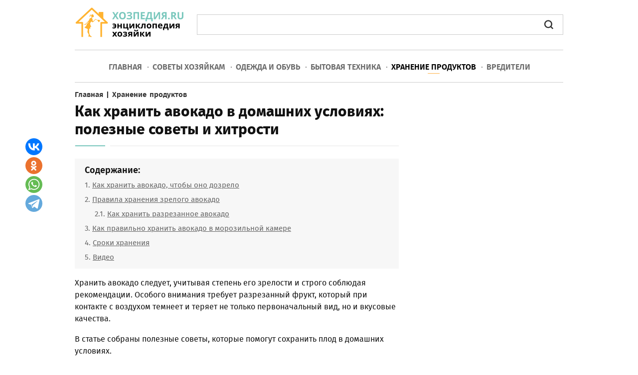

--- FILE ---
content_type: text/html; charset=utf-8
request_url: https://hozpedia.ru/kak-hranit-avokado.html
body_size: 13268
content:
<!DOCTYPE html>
<html xmlns:og="http://ogp.me/ns#" xmlns:fb="http://ogp.me/ns/fb#" xmlns="http://www.w3.org/1999/xhtml" xml:lang="ru-ru" lang="ru-ru" dir="ltr">
<head>
<script type="text/javascript" defer src="https://hozpedia.ru/media/plg_speedcache/cache/js/sc_291c01d530de68c4f4614f9475093aa9.js"></script>
<meta name="viewport" content="width=device-width, initial-scale=1.0">
<base href="https://hozpedia.ru/kak-hranit-avokado.html" />
	<meta http-equiv="content-type" content="text/html; charset=utf-8" />
	<meta name="twitter:card" content="summary" />
	<meta name="twitter:url" content="https://hozpedia.ru/kak-hranit-avokado.html" />
	<meta name="twitter:title" content="Как хранить авокадо в домашних условиях, чтобы дозрел и не испортился" />
	<meta name="twitter:description" content="Советы о том, как хранить авокадо. Правила сбережения зрелого и незрелого авокадо. Хранение разрезанного плода. Сроки годности.	" />
	<meta name="twitter:image" content="https://hozpedia.ru/images/hranenie-produktov/kak-hranit-avokado1.jpg" />
	<meta name="description" content="Советы о том, как хранить авокадо. Правила сбережения зрелого и незрелого авокадо. Хранение разрезанного плода. Сроки годности.	" />
	<title>Как хранить авокадо в домашних условиях, чтобы дозрел и не испортился</title>
	<link href="https://hozpedia.ru/kak-hranit-avokado.html" rel="canonical" />
	<link href="/templates/hozpedia/favicon.ico" rel="shortcut icon" type="image/vnd.microsoft.icon" />
	<link href="/components/com_jcomments/tpl/default/style.css?v=3002" rel="stylesheet" type="text/css" />
	<link href="/plugins/content/extravote/assets/extravote.css" rel="stylesheet" type="text/css" />
	<link href="/templates/hozpedia/css/template.css" rel="stylesheet" type="text/css" />
	<link href="/templates/hozpedia/css/slicknav.css" rel="stylesheet" type="text/css" />
	<link href="/plugins/system/speedcache/lazy_loading/css/jquery.lazyload.fadein.css" rel="stylesheet" type="text/css" />
	<link href="/plugins/system/speedcache/lazy_loading/css/jquery.lazyloadxt.spinner.css" rel="stylesheet" type="text/css" />
	<script type="text/javascript" defer src="https://hozpedia.ru/media/plg_speedcache/cache/js/sc_d11658a04074beb81767e82053cb3978.js"></script>
	<script type="text/javascript" defer src="https://hozpedia.ru/media/plg_speedcache/cache/js/sc_60965474f92f25f534047a6d8050276a.js"></script>
	<script type="text/javascript" defer src="https://hozpedia.ru/media/plg_speedcache/cache/js/sc_fe8d80d54f454eee51018c23c5612e23.js"></script>
	<script src="/media/jui/js/jquery.min.js?2d2b830b6c4f22b78482d318b879e0bd" type="text/javascript" defer="defer"></script>
	<script type="text/javascript" defer src="https://hozpedia.ru/media/plg_speedcache/cache/js/sc_fc3d7a2d6cad7d84e944659757874b9d.js"></script>
	<script type="text/javascript" defer src="https://hozpedia.ru/media/plg_speedcache/cache/js/sc_5de26554b681a93dff34035ffa6b21d9.js"></script>
	<script type="text/javascript" defer src="https://hozpedia.ru/media/plg_speedcache/cache/js/sc_da43cfab200de30d7e1191c0b1a00d70.js"></script>
	<script src="/plugins/system/speedcache/lazy_loading/js/jquery.lazyload.min.js" type="text/javascript"></script>
	<script type="text/javascript" defer src="https://hozpedia.ru/media/plg_speedcache/cache/js/sc_49385dd51ba98744b5c941041e8261c3.js"></script>
	<script type="text/javascript" defer src="https://hozpedia.ru/media/plg_speedcache/cache/js/sc_46badbc9d7ee8e7e2cd043d0f0df55fb.js"></script>
	<!-- Perfect Open Graph Tags -->
	<meta property="og:title" content="Как хранить авокадо в домашних условиях, чтобы дозрел и не испортился"/>
	<meta property="og:type" content="article"/>
	<meta property="og:url" content="https://hozpedia.ru/kak-hranit-avokado.html"/>
	<meta property="og:site_name" content="hozpedia.ru"/>
	<meta property="og:description" content="Советы о том, как хранить авокадо. Правила сбережения зрелого и незрелого авокадо. Хранение разрезанного плода. Сроки годности.	"/>
	<meta property="og:image" content="https://hozpedia.ru/images/hranenie-produktov/kak-hranit-avokado1.jpg"/>

<script type="text/javascript" defer src="https://hozpedia.ru/media/plg_speedcache/cache/js/sc_e73aecda17aef85b6300a100806ae6e9.js"></script>
<script type="text/javascript" defer src="https://hozpedia.ru/media/plg_speedcache/cache/js/sc_93dd1776c965adb0084fd72dd7bb4290.js"></script>
</head>
<body>
<div class="mainmoby">
<div class="slicknav_menu"><a href="#" aria-haspopup="true" tabindex="0" class="slicknav_btn slicknav_collapsed"><span class="slicknav_menutxt">МЕНЮ</span><span class="slicknav_icon"><span class="slicknav_icon-bar"></span><span class="slicknav_icon-bar"></span><span class="slicknav_icon-bar"></span></span></a><a id="logomin" href="/" class="slicknav_collapsed">ХОЗПЕДИЯ.RU</a></div>
</div>
<div id="wrapper">
<div id="container">
<div class="headers">
<a href="/">
<img class="speedcache-lazy speedcache-lazy-hidden logo" data-speedcachelazy-srcset="/templates/hozpedia/img/logo440.webp 2x" src="[data-uri]" data-speedcachelazy-src="/templates/hozpedia/img/logo.webp" alt=""  width="220" height="64" /><noscript><img class="logo" srcset="/templates/hozpedia/img/logo440.webp 2x" src="/templates/hozpedia/img/logo.webp" alt=""  width="220" height="64" /></noscript>
</a>
<div class="search">
<script type="text/javascript" defer src="https://hozpedia.ru/media/plg_speedcache/cache/js/sc_427075d5f127474d5bec633448bef928.js"></script>
<gcse:search></gcse:search>
</div>
</div>
<div class="borderbott topmain article">
<ul class="nav menu" id="main">
<li class="item-259"><a href="/" >Главная</a></li><li class="item-196"><a href="/sovety-khozyajkam.html" >Советы хозяйкам</a></li><li class="item-274 parent"><a href="/odezhda-i-obuv.html" >Одежда и обувь</a></li><li class="item-275 parent"><a href="/bytovaya-tekhnika.html" >Бытовая техника</a></li><li class="item-295 current active"><a href="/khranenie-produktov.html" >Хранение продуктов</a></li><li class="item-276"><a href="/vrediteli.html" >Вредители</a></li></ul>

<script type="text/javascript" defer src="https://hozpedia.ru/media/plg_speedcache/cache/js/sc_5e62d50fe8f549a7b5fbf110158c3873.js"></script>
</div>


<div id="system-message-container">
	</div>

<div class="sovety">
<div class="article-left">
<div class="breadcrumbs sov" itemscope itemtype="https://schema.org/BreadcrumbList">
<span itemprop="itemListElement" itemscope itemtype="https://schema.org/ListItem"><a href="/" itemprop="item"" class="pathway"><span itemprop="name">Главная</span></a><meta itemprop="position" content="1" /></span> | <span itemprop="itemListElement" itemscope itemtype="https://schema.org/ListItem"><a href="/khranenie-produktov.html" itemprop="item"" class="pathway"><span itemprop="name">Хранение продуктов</span></a><meta itemprop="position" content="2" /></span></div>
<span itemscope itemtype="https://schema.org/Article">
<div class="titleh"><h1 itemprop="headline">Как хранить авокадо в домашних условиях: полезные советы и хитрости</h1></div>
<meta itemprop="datePublished" content="2019-01-21 19:51:56" />
<meta itemprop="dateModified" content="2022-10-04 11:31:24" />
<div id="tocst"><span>Содержание:</span><ol><li><a href="#title0">Как хранить авокадо, чтобы оно дозрело</a></li>
<li><a href="#title1">Правила хранения зрелого авокадо</a>
<ol class="header3">
<li><a href="#title2">Как хранить разрезанное авокадо</a></li>
</ol>
</li>
<li><a href="#title3">Как правильно хранить авокадо в морозильной камере</a></li>
<li><a href="#title4">Сроки хранения</a></li>
<li><a href="#title5">Видео</a></li></ol></div><p>Хранить авокадо следует, учитывая степень его зрелости и строго соблюдая рекомендации. Особого внимания требует разрезанный фрукт, который при контакте с воздухом темнеет и теряет не только первоначальный вид, но и вкусовые качества.</p>
<p>В статье собраны полезные советы, которые помогут сохранить плод в домашних условиях.</p>
<div class="illustr"><img class="speedcache-lazy speedcache-lazy-hidden" height="400" itemprop="image" src="[data-uri]" data-speedcachelazy-src="/images/hranenie-produktov/kak-hranit-avokado1.jpg" alt="Авокадо – экзотический фрукт, который обладает приятным вкусом и рядом полезных свойств. Однако нежная мякоть плода быстро портится, поэтому важно обеспечить ему должные условия хранения" width="650" /><noscript><img itemprop="image" src="/images/hranenie-produktov/kak-hranit-avokado1.jpg" alt="Авокадо – экзотический фрукт, который обладает приятным вкусом и рядом полезных свойств. Однако нежная мякоть плода быстро портится, поэтому важно обеспечить ему должные условия хранения" width="650" /></noscript> <span class="istochnik">Авокадо – экзотический фрукт, который обладает приятным вкусом и рядом полезных свойств. Однако нежная мякоть плода быстро портится, поэтому важно обеспечить ему должные условия хранения</span></div>
<div class="tiz3"><div id="yandex_rtb_R-A-276835-34"></div>
<script type="text/javascript" defer src="https://hozpedia.ru/media/plg_speedcache/cache/js/sc_6ae97ee9bc2061ef87adbfa2793db377.js"></script></div>
<h2 id="title0">Как хранить авокадо, чтобы оно дозрело</h2>
<p>Неспелое авокадо можно сделать мягким дома в течение нескольких дней. Для этого поместите его в плотный бумажный пакет и оставьте на 5 суток при комнатной температуре, не превышающей +22 ℃.</p>
<p><strong>Чтобы ускорить процесс дозревания, вместе с авокадо положите банан или яблоко, которые выделяют этилен</strong>. Не храните недозрелый плод в холодильнике – там он не доспеет, но очень быстро испортится.</p>
<blockquote>Выбирая авокадо, обратите внимание на его качество. Недозрелый плод должен быть плотным, целым, без признаков повреждения и порчи.</blockquote>
<h2 id="title1">Правила хранения зрелого авокадо</h2>
<p>Спелый экзотический фрукт не подлежит длительному хранению и быстро портится. Купив дозрелый плод, постарайтесь употребить его сразу, чтобы получить максимум пользы и насладиться его вкусом.</p>
<p>Замедлить процесс порчи поможет холод, поэтому хранить зрелый фрукт лучше в холодильнике. Оптимальное место – овощной отсек, где поддерживается постоянная температура +6…8 ℃.</p>
<p>Прежде чем отправлять фрукт на хранение, плотно оберните его пищевой пленкой, поместите в герметичный пластиковый контейнер или пакет с zip-застежкой. Главное требование – максимальное ограничение контакта плода с воздухом, поскольку кислород ускоряет его дозревание.</p>
<div class="illustr"><img class="speedcache-lazy speedcache-lazy-hidden" height="400" itemprop="image" src="[data-uri]" data-speedcachelazy-src="/images/hranenie-produktov/kak-hranit-avokado2.jpg" alt="При хранении соблюдайте продуктовое соседство, не допуская расположения спелого авокадо рядом с другими фруктами. Яблоки, груши, бананы, абрикосы синтезируют большое количество этилена, который приводит к перезреванию плода" width="650" /><noscript><img itemprop="image" src="/images/hranenie-produktov/kak-hranit-avokado2.jpg" alt="При хранении соблюдайте продуктовое соседство, не допуская расположения спелого авокадо рядом с другими фруктами. Яблоки, груши, бананы, абрикосы синтезируют большое количество этилена, который приводит к перезреванию плода" width="650" /></noscript> <span class="istochnik">При хранении соблюдайте продуктовое соседство, не допуская расположения спелого авокадо рядом с другими фруктами. Яблоки, груши, бананы, абрикосы синтезируют большое количество этилена, который приводит к перезреванию плода</span></div>
<h3 id="title2">Как хранить разрезанное авокадо</h3>
<p>Порой возникает необходимость сохранить фрукт после того, как его разрезали. Однако его мякоть содержит большое количество железа и при контакте с кислородом быстро окисляется, становится темной.</p>
<p>Чтобы избежать такой реакции, воспользуйтесь одним из представленных советов:</p>
<ol>
<li>Сбрызните половинку оставшегося плода соком лайма или лимона. Если под рукой нет таких фруктов, выберите любой кислый продукт – натуральный уксус, сок апельсина, томатный сок.</li>
<li>Смажьте срез оливковым маслом, которое оградит фрукт от контакта с воздухом. Для хранения оберните половинку пленкой, сложите в пищевой контейнер и отправьте в холодильник.</li>
<li>Положите на дно емкости пару долек репчатого лука, а сверху срезом вверх разместите фрукт. Это предотвратит потемнение продукта и значительно продлит его срок годности. Не переживайте – авокадо не пропитается луковым ароматом и сохранит свой вкус.</li>
<li>Если под рукой нет цитрусовых, лука или оливкового масла, поместите плод в емкость с ледяной водой и отправьте заготовку в холодильник. Это позволит сохранить фрукт на сутки, но при этом он утратит насыщенность вкуса и станет мягким.</li>
<li>Поместите продукт в вакуумный пакет и храните не более 4 суток. По истечении данного срока он начнет темнеть и быстро испортится.</li>
</ol>
<div class="illustr"><img class="speedcache-lazy speedcache-lazy-hidden" height="400" itemprop="image" src="[data-uri]" data-speedcachelazy-src="/images/hranenie-produktov/kak-hranit-avokado3.jpg" alt="Чтобы сохранить вид, вкус и пользу разрезанного авокадо, оставляйте для хранения часть плода с косточкой. Чтобы избежать контакта с кислородом, используйте сок лимона, оливковое масло или вакуумный пакет" width="650" /><noscript><img itemprop="image" src="/images/hranenie-produktov/kak-hranit-avokado3.jpg" alt="Чтобы сохранить вид, вкус и пользу разрезанного авокадо, оставляйте для хранения часть плода с косточкой. Чтобы избежать контакта с кислородом, используйте сок лимона, оливковое масло или вакуумный пакет" width="650" /></noscript> <span class="istochnik">Чтобы сохранить вид, вкус и пользу разрезанного авокадо, оставляйте для хранения часть плода с косточкой. Чтобы избежать контакта с кислородом, используйте сок лимона, оливковое масло или вакуумный пакет</span></div>
<p>Если необходимо сохранить разрезанный незрелый фрукт, следуйте таким рекомендациям:</p>
<ol>
<li>Смажьте дольки лимонным соком или уксусом, чтобы предотвратить окисление.</li>
<li>Приложите половинки друг к другу, стараясь максимально точно совместить линию разреза.</li>
<li>Обмотайте плод пищевой пленкой, чтобы сохранить его целостность.</li>
<li>Поместите заготовку в герметичный контейнер или пакет и храните его в холодильнике – у задней стенки или в отсеке для овощей. Держать такой продукт при комнатной температуре нельзя – это не ускорит его дозревание, а приведет к быстрой порче.</li>
</ol>
<div class="tiz3"><div id="yandex_rtb_R-A-276835-22"></div>
<script type="text/javascript" defer src="https://hozpedia.ru/media/plg_speedcache/cache/js/sc_d37a24750407c9ae8edb5d521764320a.js"></script></div>
<h2 id="title3">Как правильно хранить авокадо в морозильной камере</h2>
<p>Максимально долго хранить фрукт можно в морозилке. При этом сохранить его в целом виде не удастся, поэтому из фрукта следует приготовить пюре или же нарезать его кубиками. Первый вариант оптимальный, поскольку после разморозки фрукт все равно утратит свою первоначальную форму.</p>
<blockquote class="vstavka-block">Уважаемые читатели! Подписывайтесь на наш Телеграм, в нем вы найдете полезную информацию по домоводству и не только: <a target="_blank" rel="nofollow" href="https://hozpedia.ru/ads/redir.php?url=https://t.me/hozpedia">Перейти на канал</a></blockquote><div class="illustr"><img class="speedcache-lazy speedcache-lazy-hidden" height="400" itemprop="image" src="[data-uri]" data-speedcachelazy-src="/images/hranenie-produktov/kak-hranit-avokado4.jpg" alt="Замороженное пюре из авокадо используйте для приготовления смузи, соусов, заправок, гуакамоле и крем-супов" width="650" /><noscript><img itemprop="image" src="/images/hranenie-produktov/kak-hranit-avokado4.jpg" alt="Замороженное пюре из авокадо используйте для приготовления смузи, соусов, заправок, гуакамоле и крем-супов" width="650" /></noscript> <span class="istochnik">Замороженное пюре из авокадо используйте для приготовления смузи, соусов, заправок, гуакамоле и крем-супов</span></div>
<p>Порядок создания заготовки:</p>
<ol>
<li>Спелый фрукт тщательно вымойте, очистите от кожуры и нарежьте небольшими кубиками.</li>
<li>Измельчите сырье в блендере или при помощи мясорубки.</li>
<li>Добавьте в полученную массу 1 ст. л. сока лимона.</li>
<li>Сложите заготовку в пластиковую емкость с герметичной крышкой или в формы для заморозки льда. Не наполняйте тару доверху, поскольку при замерзании продукт расширяется.</li>
<li>Отправьте пюре в морозильную камеру.</li>
</ol>
<p>Размораживать продукт следует постепенно, расположив его на верхней полке холодильника на сутки. При втором способе заморозки очищенный плод нарежьте кубиками, сложите в пакет с зип-застежкой и отправьте в морозилку.</p>
<div class="illustr"><img class="speedcache-lazy speedcache-lazy-hidden" height="400" itemprop="image" src="[data-uri]" data-speedcachelazy-src="/images/hranenie-produktov/kak-hranit-avokado5.jpg" alt="Фрукт, замороженный в виде кубиков, сохраняет свою пользу и ореховый привкус, но теряет структуру после размораживания" width="650" /><noscript><img itemprop="image" src="/images/hranenie-produktov/kak-hranit-avokado5.jpg" alt="Фрукт, замороженный в виде кубиков, сохраняет свою пользу и ореховый привкус, но теряет структуру после размораживания" width="650" /></noscript> <span class="istochnik">Фрукт, замороженный в виде кубиков, сохраняет свою пользу и ореховый привкус, но теряет структуру после размораживания</span></div>
<p>Замораживать фрукт можно в разрезанном виде. Для этого очистите его, разрежьте на 2 половинки и удалите косточку. Заверните дольки в пищевую пленку или поместите в вакуумный пакет. В таком виде продукт может храниться не более 4 месяцев и при этом он теряет большую часть полезных и вкусовых свойств.</p>
<h2 id="title4">Сроки хранения</h2>
<p>Срок годности продукта зависит от выбранного способа хранения и степени зрелости плода. <strong>Недоспелый фрукт</strong> пролежит в кладовке или при комнатной температуре в течение 7 дней.</p>
<p>Максимально подробная информация о том, сколько можно сохранять <strong>зрелый плод</strong> в том или ином виде, приведена в таблице:</p>
<div class="tables">
<table class="block-tabl" border="0">
<tbody>
<tr>
<td class="th">Способ хранения</td>
<td class="th">Сроки годности </td>
</tr>
<tr>
<td>В холодильнике</td>
<td>7 дней</td>
</tr>
<tr>
<td>В кладовке или при комнатной температуре  </td>
<td>2 дня</td>
</tr>
<tr>
<td>Разрезанный фрукт, сбрызнутым соком лимона или смазанный оливковым маслом</td>
<td>2-3 дня</td>
</tr>
<tr>
<td>Половинка фрукта, хранящаяся с репчатым луком</td>
<td>1 неделя</td>
</tr>
<tr>
<td>Половина плода в ледяной воде</td>
<td>1 день</td>
</tr>
<tr>
<td>В вакуумной упаковке</td>
<td>4 дня</td>
</tr>
<tr>
<td>В морозильной камере в виде пюре</td>
<td>6-12 месяцев</td>
</tr>
<tr>
<td>В морозилке в разрезанном виде</td>
<td>4 месяца</td>
</tr>
</tbody>
</table>
</div>
<div class="tiz3"><div id="yandex_rtb_R-A-276835-35"></div>
<script type="text/javascript" defer src="https://hozpedia.ru/media/plg_speedcache/cache/js/sc_4e041bf00d3a3be5be3b6db88573c222.js"></script></div>
<h2 id="title5">Видео</h2>
<p>Чтобы ознакомиться с нюансами хранения авокадо в домашних условиях, посмотрите видеосюжеты:</p>
<p>
<div class="video-responsive">
<iframe loading="lazy" data-speedcachelazy-src="//www.youtube.com/embed/g0rMCHwbpFQ?rel=0&amp;fs=1&amp;wmode=transparent" width="auto" height="auto" frameborder="0" allowfullscreen></iframe><noscript><iframe src="//www.youtube.com/embed/g0rMCHwbpFQ?rel=0&amp;fs=1&amp;wmode=transparent" width="auto" height="auto" frameborder="0" allowfullscreen></iframe></noscript></div>
</p>
<p>
<div class="video-responsive">
<iframe loading="lazy" data-speedcachelazy-src="//www.youtube.com/embed/sh8QuYfJAdQ?rel=0&amp;fs=1&amp;wmode=transparent" width="auto" height="auto" frameborder="0" allowfullscreen></iframe><noscript><iframe src="//www.youtube.com/embed/sh8QuYfJAdQ?rel=0&amp;fs=1&amp;wmode=transparent" width="auto" height="auto" frameborder="0" allowfullscreen></iframe></noscript></div>
</p> <div class="clear"></div>
<div id="autor">
 <span>Об авторе:</span>
  <div class="photo"><img class="speedcache-lazy speedcache-lazy-hidden" src="[data-uri]" data-speedcachelazy-src="/images/authors/marina_nabilskaya.jpg" alt="Марина Набильская" width="80" height="80" /><noscript><img src="/images/authors/marina_nabilskaya.jpg" alt="Марина Набильская" width="80" height="80" /></noscript></div>
  <div class="opisanie">
     <span class="imiya" itemprop="author">Марина Набильская</span>	 <div class="spoiler_opisan_body">
	 <p>Молодая мама, жена и фрилансер по совместительству. Будучи юристом по образованию, привыкла собирать и предоставлять максимально полную и достоверную информацию. Постоянно совершенствуется в профессиональной сфере и стремится к личностному росту и развитию.</p>	 </div>
  </div>
</div>
 <div class="recl">
 <center>
<div id="yandex_rtb_R-A-276835-28"></div>
<script type="text/javascript" defer src="https://hozpedia.ru/media/plg_speedcache/cache/js/sc_db60ad9303e6061230eb6bec0c414d90.js"></script>
 </center>
 </div>
<div class="helps"><p><span>Нашли ошибку? Выделите текст мышкой и нажмите:</span> <img src="/templates/hozpedia/img/imgoshibka.png" alt="" width="147" height="36" /></p></div>
<div class="size-1 extravote"><span class="extravote-info strleftstop">Оцените статью: </span><span class="extravote-stars str">
<span id="rating_328_0" class="current-rating" style="width:90%;">1</span>
      <span class="extravote-star"><a href="javascript:void(null)" onclick="javascript:JVXVote(328,0.5,2290,507,'0',1,1,1);" title="0.5 из 5" class="ev-5-stars">1</a></span>
      <span class="extravote-star"><a href="javascript:void(null)" onclick="javascript:JVXVote(328,1,2290,507,'0',1,1,1);" title="1 из 5" class="ev-10-stars">1</a></span>
      <span class="extravote-star"><a href="javascript:void(null)" onclick="javascript:JVXVote(328,1.5,2290,507,'0',1,1,1);" title="1.5 из 5" class="ev-15-stars">1</a></span>
      <span class="extravote-star"><a href="javascript:void(null)" onclick="javascript:JVXVote(328,2,2290,507,'0',1,1,1);" title="2 из 5" class="ev-20-stars">1</a></span>
      <span class="extravote-star"><a href="javascript:void(null)" onclick="javascript:JVXVote(328,2.5,2290,507,'0',1,1,1);" title="2.5 из 5" class="ev-25-stars">1</a></span>
      <span class="extravote-star"><a href="javascript:void(null)" onclick="javascript:JVXVote(328,3,2290,507,'0',1,1,1);" title="3 из 5" class="ev-30-stars">1</a></span>
      <span class="extravote-star"><a href="javascript:void(null)" onclick="javascript:JVXVote(328,3.5,2290,507,'0',1,1,1);" title="3.5 из 5" class="ev-35-stars">1</a></span>
      <span class="extravote-star"><a href="javascript:void(null)" onclick="javascript:JVXVote(328,4,2290,507,'0',1,1,1);" title="4 из 5" class="ev-40-stars">1</a></span>
      <span class="extravote-star"><a href="javascript:void(null)" onclick="javascript:JVXVote(328,4.5,2290,507,'0',1,1,1);" title="4.5 из 5" class="ev-45-stars">1</a></span>
      <span class="extravote-star"><a href="javascript:void(null)" onclick="javascript:JVXVote(328,5,2290,507,'0',1,1,1);" title="5 из 5" class="ev-50-stars">1</a></span>
  </span>
  
	
	  
  <span class="extravote-info str" id="extravote_328_0">Рейтинг: <span>4.52</span> (<span>507</span> голосов)</span>
</div><div class="polstsgoog bottom">&nbsp;</div>
<div id="random" class="contentNewBoxsp aznaetelivy">
<span class="ttl">Знаете ли вы, что:</span><p id="qo1" class="quotes" style="display:block;">Если на любимых вещах появились первые признаки вынашивания в виде неопрятных катышков, от них можно избавиться при помощи специальной машинки – шейвера. Он быстро и эффективно сбривает сбившиеся в комки волокна ткани и возвращает вещам достойный вид.</p>
<p id="qo2" class="quotes" style="display:none;">Свежий лимон подходит не только для чая: очистите загрязнения с поверхности акриловой ванны, потерев половинкой разрезанного цитруса, или быстро вымойте микроволновку, поставив в нее емкость с водой и дольками лимона на 8-10 минут при максимальной мощности. Размягченную грязь останется просто вытереть губкой.</p>
<p id="qo3" class="quotes" style="display:none;">Привычка «экономно» пользоваться стиральной машиной-автомат может привести к появлению в ней неприятного запаха. Стирки при температурах ниже 60 ℃ и короткие полоскания позволяют грибкам и бактериям с грязной одежды оставаться на внутренних поверхностях и активно размножаться.</p>
<p id="qo4" class="quotes" style="display:none;">Нити из золота и серебра, которыми в старину вышивали одежду, называются канителью. Для их получения металлическую проволоку долго тянули клещами до состояния необходимой тонкости. Отсюда и пошло выражение «тянуть (разводить) канитель» – «заниматься долгой однообразной работой» или «затягивать выполнение дела».</p>
<p id="qo5" class="quotes" style="display:none;">Для борьбы с молью существуют специальные ловушки. В липкий слой, которым они покрыты, добавлены феромоны самок, привлекающие самцов. Прилипая к ловушке, они выбывают из процесса размножения, что ведет к уменьшению популяции моли.</p>
<p id="qo6" class="quotes" style="display:none;">Перед тем как выводить различные пятна с одежды, нужно выяснить, насколько безопасен выбранный растворитель для самой ткани. Его наносят в небольшом количестве на малозаметный участок вещи со стороны изнанки на 5-10 минут. Если материал сохраняет свою структуру и цвет, можно переходить к пятнам.</p>
<p id="qo7" class="quotes" style="display:none;">Натяжные потолки из ПВХ-пленки способны выдерживать от 70 до 120 л воды на 1 м<sup>2</sup> своей площади (в зависимости от размеров потолка, степени его натяжения и качества пленки). Так что можно не опасаться протечек от соседей сверху.</p>
<p id="qo8" class="quotes" style="display:none;">В посудомоечной машине хорошо отмываются не только тарелки и чашки. В нее можно загрузить пластмассовые игрушки, стеклянные плафоны светильников и даже грязные овощи, например картошку, но только без применения моющих средств.</p>
<p id="qo9" class="quotes" style="display:none;">Удалить накипь и нагар с подошвы утюга проще всего поваренной солью. Насыпьте на бумагу толстый слой соли, нагрейте утюг до максимума и несколько раз, слегка придавливая, проведите утюгом по солевой подстилке.</p>
</div>
<div class="knopki"><span class="delim">Поделиться:</span>
<div class="yashare-auto-init"><span class="b-share">
   <a rel="nofollow" target="_blank" title="ВКонтакте" class="b-share__handle b-share__link b-share-btn__vkontakte" onclick="window.open(this.href,'targetWindow','toolbar=no,location=no,status=no,menubar=no,scrollbars=yes,resizable=no,top='+((screen.height-560)/2)+',left='+((screen.width-560)/2)+',width=560,height=560');return false;" href="https://vk.com/share.php?url=https%3A%2F%2Fhozpedia.ru%2Fkak-hranit-avokado.html&amp;title=%D0%9A%D0%B0%D0%BA+%D1%85%D1%80%D0%B0%D0%BD%D0%B8%D1%82%D1%8C+%D0%B0%D0%B2%D0%BE%D0%BA%D0%B0%D0%B4%D0%BE+%D0%B2+%D0%B4%D0%BE%D0%BC%D0%B0%D1%88%D0%BD%D0%B8%D1%85+%D1%83%D1%81%D0%BB%D0%BE%D0%B2%D0%B8%D1%8F%D1%85%3A+%D0%BF%D0%BE%D0%BB%D0%B5%D0%B7%D0%BD%D1%8B%D0%B5+%D1%81%D0%BE%D0%B2%D0%B5%D1%82%D1%8B+%D0%B8+%D1%85%D0%B8%D1%82%D1%80%D0%BE%D1%81%D1%82%D0%B8"><span class="b-share-icon b-share-icon_vkontakte"></span></a>
   <a rel="nofollow" target="_blank" title="Одноклассники" class="b-share__handle b-share__link b-share-btn__odnoklassniki" onclick="window.open(this.href,'targetWindow','toolbar=no,location=no,status=no,menubar=no,scrollbars=yes,resizable=yes,top='+((screen.height-560)/2)+',left='+((screen.width-560)/2)+',width=560,height=560');return false;" href="https://connect.ok.ru/dk?st.cmd=OAuth2Login&st.layout=w&st.redirect=%252Fdk%253Fcmd%253DWidgetSharePreview%2526amp%253Bst.cmd%253DWidgetSharePreview%2526amp%253Bst.shareUrl%253Dhttps%3A%2F%2Fhozpedia.ru%2Fkak-hranit-avokado.html&st._wt=1&st.client_id=-1" data-service="odnoklassniki"><span class="b-share-icon b-share-icon_odnoklassniki"></span></a>
   <a rel="nofollow" target="_blank" title="Watsapp" class="b-share__handle b-share__link b-share-btn__twitter" onclick="window.open(this.href,'targetWindow','toolbar=no,location=no,status=no,menubar=no,scrollbars=yes,resizable=yes,top='+((screen.height-560)/2)+',left='+((screen.width-560)/2)+',width=560,height=560');return false;" href="https://api.whatsapp.com/send?text=https%3A%2F%2Fhozpedia.ru%2Fkak-hranit-avokado.html&utm_source=share2"><span class="b-share-icon b-share-icon_twitter"></span></a>
   <a rel="nofollow" target="_blank" title="Telegram" class="b-share__handle b-share__link b-share-btn__moimir" onclick="window.open(this.href,'targetWindow','toolbar=no,location=no,status=no,menubar=no,scrollbars=yes,resizable=yes,top='+((screen.height-560)/2)+',left='+((screen.width-560)/2)+',width=560,height=560');return false;" href="https://t.me/share/url?url=https%3A%2F%2Fhozpedia.ru%2Fkak-hranit-avokado.html&utm_source=share2"><span class="b-share-icon b-share-icon_moimir"></span></a></span></div>
</div>
<script type="text/javascript" defer src="https://hozpedia.ru/media/plg_speedcache/cache/js/sc_04ce10a89c1291bffd35dc2330978954.js"></script>
<div id="jc">
<div id="comments"></div>
<div id="comments-form-link">
<a id="addcomments" class="showform" href="#addcomments" onclick="jcomments.showForm(328,'com_content', 'comments-form-link'); return false;">Добавить комментарий</a>
</div>
<script type="text/javascript" defer src="https://hozpedia.ru/media/plg_speedcache/cache/js/sc_d0d92d415e33c559a42061dd79bef27a.js"></script> 
</div></span>
<div class="recepti podst">
<div class="titles">Читайте также</div> 
<a href="/kak-pochistit-palto.html">
<div class="miniblock">
<div class="image">
<img class="speedcache-lazy speedcache-lazy-hidden" src="[data-uri]" data-speedcachelazy-src="/images/sovety/kak-pochistit-palto-1.jpg" width="311" height="230" alt="Как почистить пальто в домашних условиях" /><noscript><img src="/images/sovety/kak-pochistit-palto-1.jpg" width="311" height="230" alt="Как почистить пальто в домашних условиях" /></noscript></div>
<span class="cattitle">Одежда</span>
<span class="title">Как почистить пальто в домашних условиях</span>
</div>
</a>
<a href="/kak-izbavitsja-ot-pishhevoj-moli.html">
<div class="miniblock right">
<div class="image">
<img class="speedcache-lazy speedcache-lazy-hidden" src="[data-uri]" data-speedcachelazy-src="/images/sovety/kak-izbavitsja-ot-pishhevoj-moli-1.jpg" width="311" height="230" alt="Как избавиться от пищевой моли на кухне" /><noscript><img src="/images/sovety/kak-izbavitsja-ot-pishhevoj-moli-1.jpg" width="311" height="230" alt="Как избавиться от пищевой моли на кухне" /></noscript></div>
<span class="cattitle">Вредители</span>
<span class="title">Как избавиться от пищевой моли на кухне</span>
</div>
</a>
<div class="clear"></div><a href="/pochemu-techet-voda-iz-pod-stiralnoj-mashiny.html">
<div class="miniblock">
<div class="image">
<img class="speedcache-lazy speedcache-lazy-hidden" src="[data-uri]" data-speedcachelazy-src="/images/sovety/pochemu-techet-voda-iz-pod-stiralnoj-mashiny_prevpr.jpg" width="311" height="230" alt="Почему течет вода из-под стиральной машины" /><noscript><img src="/images/sovety/pochemu-techet-voda-iz-pod-stiralnoj-mashiny_prevpr.jpg" width="311" height="230" alt="Почему течет вода из-под стиральной машины" /></noscript></div>
<span class="cattitle">Стиральные машины</span>
<span class="title">Почему течет вода из-под стиральной машины</span>
</div>
</a>
<a href="/kak-gladit-plissirovannuju-jubku.html">
<div class="miniblock right">
<div class="image">
<img class="speedcache-lazy speedcache-lazy-hidden" src="[data-uri]" data-speedcachelazy-src="/images/sovety/kak-gladit-plissirovannuju-jubku-1.jpg" width="311" height="230" alt="Как гладить юбку-плиссе (плиссированную юбку)" /><noscript><img src="/images/sovety/kak-gladit-plissirovannuju-jubku-1.jpg" width="311" height="230" alt="Как гладить юбку-плиссе (плиссированную юбку)" /></noscript></div>
<span class="cattitle">Одежда</span>
<span class="title">Как гладить юбку-плиссе (плиссированную юбку)</span>
</div>
</a>
<div class="clear"></div><a href="/chto-delat-esli-razbilsja-gradusnik.html">
<div class="miniblock">
<div class="image">
<img class="speedcache-lazy speedcache-lazy-hidden" src="[data-uri]" data-speedcachelazy-src="/images/sovety/chto-delat-esli-razbilsja-gradusnik-1.jpg" width="311" height="230" alt="Что делать, если разбился градусник в квартире" /><noscript><img src="/images/sovety/chto-delat-esli-razbilsja-gradusnik-1.jpg" width="311" height="230" alt="Что делать, если разбился градусник в квартире" /></noscript></div>
<span class="cattitle">Советы хозяйкам</span>
<span class="title">Что делать, если разбился градусник в квартире</span>
</div>
</a>
<a href="/kak-pochistit-dublenku.html">
<div class="miniblock right">
<div class="image">
<img class="speedcache-lazy speedcache-lazy-hidden" src="[data-uri]" data-speedcachelazy-src="/images/sovety/kak-pochistit-dublenku-1.jpg" width="311" height="230" alt="Как почистить дубленку в домашних условиях" /><noscript><img src="/images/sovety/kak-pochistit-dublenku-1.jpg" width="311" height="230" alt="Как почистить дубленку в домашних условиях" /></noscript></div>
<span class="cattitle">Одежда</span>
<span class="title">Как почистить дубленку в домашних условиях</span>
</div>
</a>
<div class="clear"></div><a href="/stiralnaja-mashina-ne-greet-vodu.html">
<div class="miniblock">
<div class="image">
<img class="speedcache-lazy speedcache-lazy-hidden" src="[data-uri]" data-speedcachelazy-src="/images/sovety/stiralnaja-mashina-ne-greet-vodu-1.jpg" width="311" height="230" alt="Почему стиральная машина-автомат не греет воду" /><noscript><img src="/images/sovety/stiralnaja-mashina-ne-greet-vodu-1.jpg" width="311" height="230" alt="Почему стиральная машина-автомат не греет воду" /></noscript></div>
<span class="cattitle">Стиральные машины</span>
<span class="title">Почему стиральная машина-автомат не греет воду</span>
</div>
</a>
<a href="/kak-izbavitsja-ot-muchnistogo-cherveca-na-orhidee.html">
<div class="miniblock right">
<div class="image">
<img class="speedcache-lazy speedcache-lazy-hidden" src="[data-uri]" data-speedcachelazy-src="/images/vrediteli/kak-izbavitsja-ot-muchnistogo-cherveca-na-orhidee-1.jpg" width="311" height="230" alt="Как избавиться от мучнистого червеца на орхидее: полезные советы и эффективные средства" /><noscript><img src="/images/vrediteli/kak-izbavitsja-ot-muchnistogo-cherveca-na-orhidee-1.jpg" width="311" height="230" alt="Как избавиться от мучнистого червеца на орхидее: полезные советы и эффективные средства" /></noscript></div>
<span class="cattitle">Вредители</span>
<span class="title">Как избавиться от мучнистого червеца на орхидее: полезные советы и эффективные с...</span>
</div>
</a>
<div class="clear"></div> 
 </div><div class="bottomyandex">
<!-- Yandex.RTB R-A-276835-7 -->
<div id="yandex_rtb_R-A-276835-7"></div>
<script type="text/javascript" defer src="https://hozpedia.ru/media/plg_speedcache/cache/js/sc_8de7683b64c856f4fa6fdce83eea9c2e.js"></script>
</div>
</div>
<div class="article-right">

<div class="sidepl-article">
<div class="blocks">
<div id="yandex_rtb_R-A-276835-6"></div>
<script type="text/javascript" defer src="https://hozpedia.ru/media/plg_speedcache/cache/js/sc_a85c25bf60b252b4f676d1a747ec233a.js"></script>
</div>
<div id="yandx">
<div class="blocks">
<div id="yandex_rtb_R-A-276835-27"></div>
<script type="text/javascript" defer src="https://hozpedia.ru/media/plg_speedcache/cache/js/sc_3caa0c803619c81cd13016fab3f2c55e.js"></script>
</div>
</div>
</div>
</div>
</div></div>
<div class="clear"></div>
</div>
<div id="footert">
<div class="footer">
<ul class="nav menu" id="main">
<li class="item-291">	<a href="/sovety-khozyajkam.html">Советы хозяйкам</a>
</li><li class="item-292">	<a href="/odezhda-i-obuv.html">Одежда и обувь</a>
</li><li class="item-293">	<a href="/bytovaya-tekhnika.html">Бытовая техника</a>
</li><li class="item-294">	<a href="/vrediteli.html">Вредители</a>
</li></ul>

<ul class="nav menu" id="footrightmain">
<li class="item-199"><a href="/kontakty.html" >Контакты</a></li></ul>

</div>
</div>
<div id="footerb">
  <div class="footer">
 <div class="copy">
<p>Энциклопедия хозяйки - Hozpedia.ru &copy; 2026</p>
<p>При использовании материалов сайта активная ссылка обязательна.</p>
</div>
<div class="help">
 <span>Нашли ошибку?</span>
 <span>Выделите текст и нажмите:</span>
</div>
<div class="schet">
<!-- Yandex.Metrika counter --> <script type="text/javascript" defer src="https://hozpedia.ru/media/plg_speedcache/cache/js/sc_ad9ca0bf04ec80591cc29a03a2a1393f.js"></script> <noscript><div><img class="speedcache-lazy speedcache-lazy-hidden" src="[data-uri]" data-speedcachelazy-src="https://mc.yandex.ru/watch/46472976" style="position:absolute; left:-9999px;" alt="" /><noscript><img src="https://mc.yandex.ru/watch/46472976" style="position:absolute; left:-9999px;" alt="" /></noscript></div></noscript> <!-- /Yandex.Metrika counter -->
</div> 
  </div>
</div>
<div class="rt-block totop" style="display: none;">
<a href="#" id="gantry-totop" style="outline: none;">Вверх</a>
</div>
<script type="text/javascript" defer src="https://hozpedia.ru/media/plg_speedcache/cache/js/sc_5bf1f377c7f7a352ea887d8bb99e84fd.js"></script>
<script type="text/javascript" defer src="https://hozpedia.ru/media/plg_speedcache/cache/js/sc_295921e9421f3f7a14924aa40319610b.js"></script>
<script type="text/javascript" defer src="https://hozpedia.ru/media/plg_speedcache/cache/js/sc_691b82abf7aa97098f42e1168b668021.js"></script>
<script type="text/javascript" defer src="https://hozpedia.ru/media/plg_speedcache/cache/js/sc_8b29068c45302e681cdbec5410878dfa.js"></script>
<link rel="stylesheet" href="/templates/hozpedia/mistak/mistak.css" media="print" onload="this.media='all'; this.onload=null;" />
<!-- Cache generated by Speedcache extension from JoomUnited. See https://www.joomunited.com/products/speed-cache --></body>
</html>

--- FILE ---
content_type: application/javascript; charset=utf-8
request_url: https://hozpedia.ru/media/plg_speedcache/cache/js/sc_4e041bf00d3a3be5be3b6db88573c222.js
body_size: 6
content:
window.yaContextCb.push(()=>{Ya.Context.AdvManager.render({renderTo:'yandex_rtb_R-A-276835-35',blockId:'R-A-276835-35'})})

--- FILE ---
content_type: application/javascript; charset=utf-8
request_url: https://hozpedia.ru/media/plg_speedcache/cache/js/sc_a85c25bf60b252b4f676d1a747ec233a.js
body_size: 6
content:
window.yaContextCb.push(()=>{Ya.Context.AdvManager.render({renderTo:'yandex_rtb_R-A-276835-6',blockId:'R-A-276835-6'})})

--- FILE ---
content_type: application/javascript; charset=utf-8
request_url: https://hozpedia.ru/media/plg_speedcache/cache/js/sc_6ae97ee9bc2061ef87adbfa2793db377.js
body_size: 6
content:
window.yaContextCb.push(()=>{Ya.Context.AdvManager.render({renderTo:'yandex_rtb_R-A-276835-34',blockId:'R-A-276835-34'})})

--- FILE ---
content_type: application/javascript; charset=utf-8
request_url: https://hozpedia.ru/media/plg_speedcache/cache/js/sc_04ce10a89c1291bffd35dc2330978954.js
body_size: 6
content:
var jcomments=new JComments(328,'com_content','/index.php?option=com_jcomments&amp;tmpl=component');jcomments.setList('comments-list');

--- FILE ---
content_type: application/javascript; charset=utf-8
request_url: https://hozpedia.ru/media/plg_speedcache/cache/js/sc_d37a24750407c9ae8edb5d521764320a.js
body_size: 6
content:
window.yaContextCb.push(()=>{Ya.Context.AdvManager.render({renderTo:'yandex_rtb_R-A-276835-22',blockId:'R-A-276835-22'})})

--- FILE ---
content_type: application/javascript; charset=utf-8
request_url: https://hozpedia.ru/media/plg_speedcache/cache/js/sc_8de7683b64c856f4fa6fdce83eea9c2e.js
body_size: 6
content:
window.yaContextCb.push(()=>{Ya.Context.AdvManager.render({renderTo:'yandex_rtb_R-A-276835-7',blockId:'R-A-276835-7'})})

--- FILE ---
content_type: application/javascript; charset=utf-8
request_url: https://hozpedia.ru/media/plg_speedcache/cache/js/sc_3caa0c803619c81cd13016fab3f2c55e.js
body_size: 5
content:
window.yaContextCb.push(()=>{Ya.Context.AdvManager.render({renderTo:'yandex_rtb_R-A-276835-27',blockId:'R-A-276835-27'})})

--- FILE ---
content_type: application/javascript; charset=utf-8
request_url: https://hozpedia.ru/media/plg_speedcache/cache/js/sc_691b82abf7aa97098f42e1168b668021.js
body_size: 1318
content:
function getSelectedText(){var text="";if(window.getSelection){text=window.getSelection();}else if(document.getSelection){text=document.getSelection();}else if(document.selection){text=document.selection.createRange().text;}
return text;}
j(document).ready(function(){var isCtrl=false;j(document).keyup(function(e){if(e.which==17){isCtrl=false;}}).keydown(function(e){if(e.which==17)isCtrl=true;if(e.which==13&&isCtrl==true){selection=getSelectedText();text=selection.toString();if(text.length>500){alert('Пожалуйста, выделите меньший объем текста.');return false;}
anchor=selection.anchorNode.textContent;before_sel="";after_sel="";if(selection.anchorOffset<selection.focusOffset){begin=selection.anchorOffset;end=selection.focusOffset;}else{begin=selection.focusOffset;end=selection.anchorOffset;}
before_sel=anchor.slice(0,begin);after_sel=anchor.slice(end,anchor.length);text="&laquo;..."+before_sel+"<span style='color:#b88b58; text-decoration: underline;'>"+text+"</span>"+after_sel+'...&raquo;';if(text.length>0){var dde=document.documentElement;var db=document.body;var scroll=dde.scrollTop||db.scrollTop;var mtop=scroll+(j(window).height()/2)+'px';var mleft=Math.floor(dde.clientWidth/2)-310+'px';var shirbrauz=j(window).width();j('<div id="osh"></div>').appendTo('body');j('#osh').append('<div id="mistake"></div><div id="m_frame" class="m_window" style="top:'+mtop+';left:'+mleft+'; width:590px;max-height:600px;"><div><div class="mclose"><a id="closed" href="javascript:void(0)" onclick="hide()" title="Закрыть">&times;</a></div><span class="titleosh">Ошибка в тексте:</span><p>'+text+'</p></div></div>');j('#m_frame > div').append('<script>j("#closed, #mistake").click(function(){j("#mistake, #m_frame, .spellcheck-inner").fadeOut(400);j("body").css({"overflow":"", "width":""});setTimeout(function () { j("#osh").remove();}, 1000);});</script>');j('#m_frame > div').append('<div class="spellcheck-inner"><input type="text" id="commentosh" class="spellcheck-comment" placeholder="Опишите ошибку (необязательно)" maxlength="250"><div id="submitosh" class="buttonms">Отправить</div><div id="errorosh" style="display:none;">Введите корректный E-mail</div><div id="spellcheck_success" style="display:none;">Спасибо, сообщение отправлено.</div></div><div class="messajes"></div><script>var heightdiv = (j("#m_frame").height()/2*(-1)-30);j("#m_frame").css("margin-top",heightdiv);</script>');j('#m_frame > div').append('<script>j(function() {j( ".spellcheck-inner" ).on( "click", "#submitosh", function() {j.ajax({ "url": "/templates/hozpedia/mistak/ajax.php", "type": "POST", "data": {"text": j("#m_frame > div > p").html(), "comment": j("#commentosh").val(), "emailosh":j("#emailosh").val(), "url": location.hostname+location.pathname, }, "error": function() { }, "success": function( data ) { j(".messajes").html(data);}});});  });');j('body').css({'width':shirbrauz,'overflow':'hidden'});}}});});